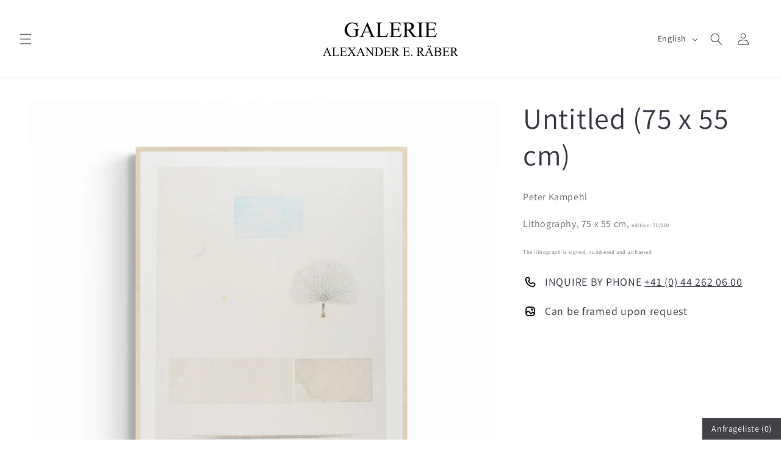

--- FILE ---
content_type: image/svg+xml
request_url: https://galerie-raeber.ch/cdn/shop/files/PhoneIcon.svg?v=1750433860
body_size: -377
content:
<svg xmlns="http://www.w3.org/2000/svg" viewBox="0 0 20 20"><path fill-rule="evenodd" d="M6.75 4.5c-1.283 0-2.213 1.025-2.044 2.127.384 2.498 1.296 4.459 2.707 5.89 1.41 1.43 3.373 2.389 5.96 2.786 1.101.17 2.126-.76 2.126-2.044v-.727a.25.25 0 0 0-.187-.242l-1.9-.498a.25.25 0 0 0-.182.022l-1.067.576c-.69.373-1.638.492-2.422-.056a8.678 8.678 0 0 1-2.071-2.09c-.542-.787-.423-1.735-.045-2.428l.57-1.047a.252.252 0 0 0 .022-.182l-.498-1.9a.25.25 0 0 0-.242-.187h-.726Zm-3.526 2.355c-.334-2.174 1.497-3.856 3.527-3.855h.726a1.75 1.75 0 0 1 1.693 1.306l.498 1.9c.113.43.058.885-.153 1.276l-.001.002-.572 1.05c-.191.351-.169.668-.036.86a7.184 7.184 0 0 0 1.694 1.71c.187.13.498.156.85-.034l1.067-.576a1.75 1.75 0 0 1 1.276-.153l1.9.498a1.75 1.75 0 0 1 1.306 1.693v.727c0 2.03-1.68 3.86-3.854 3.527-2.838-.436-5.12-1.511-6.8-3.216-1.68-1.703-2.701-3.978-3.121-6.715Z"/></svg>